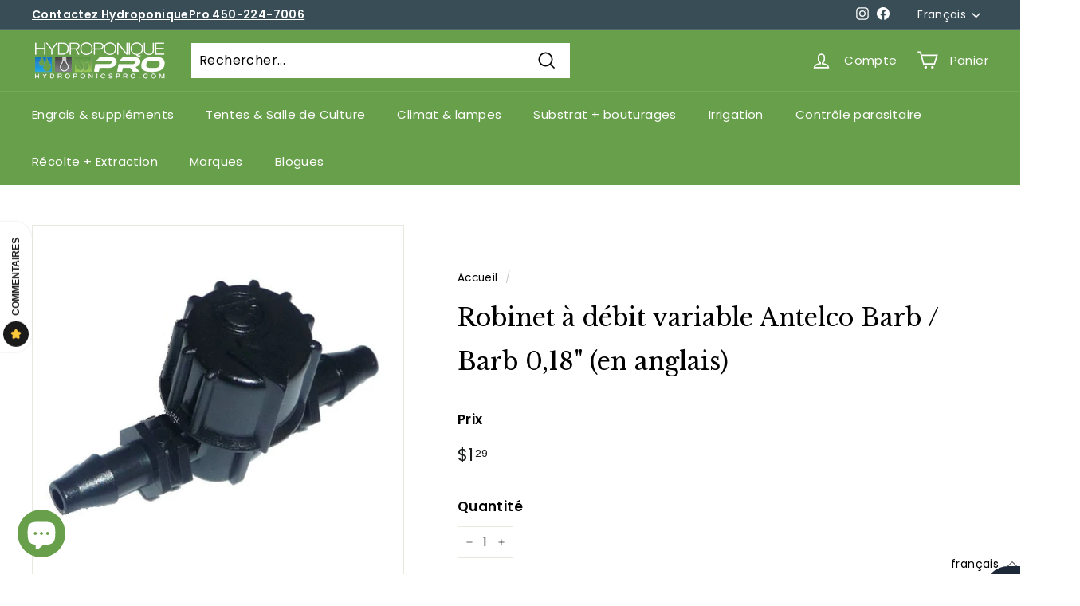

--- FILE ---
content_type: text/javascript; charset=utf-8
request_url: https://hydroponiquepro.com/fr/cart/update.js
body_size: 717
content:
{"token":"hWN7ra0nfznnVCzPbYoTNiUr?key=853ad37a8dbfbed560f87f27d68dd46f","note":null,"attributes":{"language":"fr"},"original_total_price":0,"total_price":0,"total_discount":0,"total_weight":0.0,"item_count":0,"items":[],"requires_shipping":false,"currency":"CAD","items_subtotal_price":0,"cart_level_discount_applications":[],"discount_codes":[],"items_changelog":{"added":[]}}